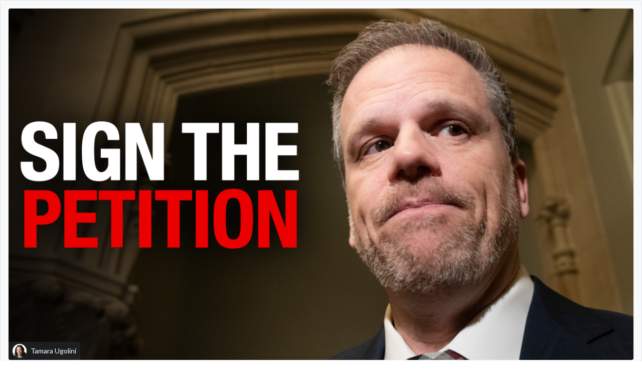

--- FILE ---
content_type: text/html; charset=utf-8
request_url: https://fundist-rebel-news.herokuapp.com/form_signup/?iframe=1&tag=no_more_shots_petition&title=PETITION%3A+No+More+Shots%21&subtitle=Please+sign+our+petition+to+demand+that+Canada%E2%80%99s+Minister+of+Health%2C+Mark+Holland%2C+take+the+mRNA+COVID-19+shots+off+of+the+market+immediately%2C+following+the+revelation+that+Health+Canada+has+confirmed+the+presence+of+at+least+one+previously+undisclosed+plasmid%2C+a+residual+DNA+sequence.&by=Tamara+Ugolini&avatar=https%3A%2F%2Fassets.nationbuilder.com%2Ftherebel%2Fprofile_images%2Fbf84256e08a73e8cebb0e1778f292ae18f1d2974.jpg%3F1599689166&image=https%3A%2F%2Fassets.nationbuilder.com%2Ftherebel%2Fpages%2F71791%2Fattachments%2Foriginal%2F1697828297%2Fno_more_shots_petition.jpg%3F1697828297&custom_field=tags%3ACAMPAIGN%3A+No+More+Shots%21%2CDaily+Email+News+Reports&goal=30000&signatures=20869&type=signature&custom_field=petition_id%3A1733&action=Add+Signature
body_size: 22529
content:
 
<!DOCTYPE html>
<html lang="en">
  <head>
    <meta charset="utf-8" />
    <meta name="viewport" content="width=device-width, initial-scale=1" />

    <link rel="preconnect" href="https://fonts.googleapis.com" />
    <link rel="preconnect" href="https://fonts.gstatic.com" crossorigin />
    <link
      href="https://fonts.googleapis.com/css2?family=Lato:ital,wght@0,300;0,400;0,700;1,300;1,400;1,700&display=swap"
      rel="stylesheet"
    />
    <link
      href="/static/dist/fundist.min.css?ver=31"
      rel="stylesheet"
    />

    <!--<script src="https://challenges.cloudflare.com/turnstile/v0/api.js?render=explicit&onload=onloadTurnstileCallback" defer></script>-->

    <meta name="robots" content="noindex" />
  </head>
  <body>
 
<form class="bg-light border rounded p-3 d-grid gap-3">

<header class="d-grid gap-2">

	<div class="position-relative rounded overflow-hidden">
		<img class="img-fluid" src="https://assets.nationbuilder.com/therebel/pages/71791/attachments/original/1697828297/no_more_shots_petition.jpg?1697828297" alt="PETITION: No More Shots!" />  		<small
			class="
				d-flex
				align-items-center
				position-absolute
				bottom-0
				rounded-end
				squared-bottom-end
				py-1
				px-2
				bg-dark bg-opacity-75
				text-white
			"
		>
			<div class="flex-shrink-0 me-2">
				<img
					src="https://assets.nationbuilder.com/therebel/profile_images/bf84256e08a73e8cebb0e1778f292ae18f1d2974.jpg?1599689166"
					class="
						rounded-circle
						w-spacer-1_75
					"
					alt="Tamara Ugolini"
				/>
			</div>
			<div class="flex-grow-1">
				Tamara Ugolini			</div>
		</small>
 	</div>
 	<h3 class="mb-0 fw-bold">PETITION: No More Shots!</h3>
 	<p class="mb-0">Please sign our petition to demand that Canada’s Minister of Health, Mark Holland, take the mRNA COVID-19 shots off of the market immediately, following the revelation that Health Canada has confirmed the presence of at least one previously undisclosed plasmid, a residual DNA sequence.</p>
  	<div>
		<label for="funding-goal" class="text-muted fs-5 fw-bold"
			>Goal: 30,000 Signatures</label
		>
		<div id="funding-goal" class="progress h-auto">
			<div
				class="progress-bar progress-bar-striped fw-bold"
				role="progressbar"
				style="width: 70%"
				aria-valuenow="70"
				aria-valuemin="0"
				aria-valuemax="100"
			>
70%			</div>
		</div>
	</div>
</header>
	<main class="d-grid gap-3">
		<div id="messages" class="alert d-none-empty mb-0" role="alert"></div>
<fieldset class="disable">
	<div class="d-grid gap-2">
		<input
			id="turnstileToken"
			data-fd-field="transaction"
			type="hidden"
			value=""
		/>

		<input
			id="tag"
			data-fd-field="transaction"
			type="hidden"
			value="no_more_shots_petition"
		/>
 		<input
			id="type"
			data-fd-field="transaction"
			type="hidden"
			value="signature"
		/>

		<input
			id="fundist_tags"
			data-fd-field="transaction"
			type="hidden"
			value="CAMPAIGN: No More Shots!,Daily Email News Reports"
		/>
		<input
			id="fundist_petition_id"
			data-fd-field="transaction"
			type="hidden"
			value="1733"
		/>

		<!-- Checkboxes -->
		<!--/ Checkboxes -->


		<div class="input-group">
			<span class="input-group-text text-muted">
<svg
  xmlns="http://www.w3.org/2000/svg"
  width="16"
  height="16"
  fill="currentColor"
  class="bi bi-person-fill "
  viewBox="0 0 16 16"
>
  <path
    d="M3 14s-1 0-1-1 1-4 6-4 6 3 6 4-1 1-1 1H3zm5-6a3 3 0 1 0 0-6 3 3 0 0 0 0 6z"
  />
</svg>			</span>
			<input
				type="text"
				class="form-control"
				id="first_name"
				data-fd-field="user"
				placeholder="First Name"
				autocomplete="given-name"
				autocorrect="off"
				spellcheck="false"
				required
			/>
			<input
				type="text"
				class="form-control"
				id="last_name"
				data-fd-field="user"
				placeholder="Last Name"
				autocomplete="family-name"
				autocorrect="off"
				spellcheck="false"
				required
			/>
		</div>

		<div class="input-group">
			<span class="input-group-text text-muted">
<svg
  xmlns="http://www.w3.org/2000/svg"
  width="16"
  height="16"
  fill="currentColor"
  class="bi bi-envelope-fill "
  viewBox="0 0 16 16"
>
  <path
    d="M.05 3.555A2 2 0 0 1 2 2h12a2 2 0 0 1 1.95 1.555L8 8.414.05 3.555zM0 4.697v7.104l5.803-3.558L0 4.697zM6.761 8.83l-6.57 4.027A2 2 0 0 0 2 14h12a2 2 0 0 0 1.808-1.144l-6.57-4.027L8 9.586l-1.239-.757zm3.436-.586L16 11.801V4.697l-5.803 3.546z"
  />
</svg>			</span>
			<input
				type="email"
				class="form-control"
				id="email"
				data-fd-field="user"
				placeholder="Email"
				autocomplete="email"
				autocorrect="off"
				spellcheck="false"
				autocapitalize="off"
				required
			/>
		</div>

		<div class="input-group">
			<span class="input-group-text text-muted">
<svg
  xmlns="http://www.w3.org/2000/svg"
  width="16"
  height="16"
  fill="currentColor"
  class="bi bi-flag-fill "
  viewBox="0 0 16 16"
>
  <path
    d="M14.778.085A.5.5 0 0 1 15 .5V8a.5.5 0 0 1-.314.464L14.5 8l.186.464-.003.001-.006.003-.023.009a12.435 12.435 0 0 1-.397.15c-.264.095-.631.223-1.047.35-.816.252-1.879.523-2.71.523-.847 0-1.548-.28-2.158-.525l-.028-.01C7.68 8.71 7.14 8.5 6.5 8.5c-.7 0-1.638.23-2.437.477A19.626 19.626 0 0 0 3 9.342V15.5a.5.5 0 0 1-1 0V.5a.5.5 0 0 1 1 0v.282c.226-.079.496-.17.79-.26C4.606.272 5.67 0 6.5 0c.84 0 1.524.277 2.121.519l.043.018C9.286.788 9.828 1 10.5 1c.7 0 1.638-.23 2.437-.477a19.587 19.587 0 0 0 1.349-.476l.019-.007.004-.002h.001"
  />
</svg>			</span>
			<select
				class="form-select"
				id="country_code"
				data-fd-field="user"
				aria-label="Country"
				autocomplete="country"
				required
			>
<option value="CA" selected>
	Canada
</option>
<option value="AU" >
	Australia
</option>
<option value="GB" >
	United Kingdom
</option>
<option value="US" >
	United States
</option>
<option value="NZ" >
	New Zealand
</option>
<option disabled></option>
<option value="AF">Afghanistan</option>
<option value="AX">Åland Islands</option>
<option value="AL">Albania</option>
<option value="DZ">Algeria</option>
<option value="AS">American Samoa</option>
<option value="AD">Andorra</option>
<option value="AO">Angola</option>
<option value="AI">Anguilla</option>
<option value="AQ">Antarctica</option>
<option value="AG">Antigua and Barbuda</option>
<option value="AR">Argentina</option>
<option value="AM">Armenia</option>
<option value="AW">Aruba</option>
<option value="AU">Australia</option>
<option value="AT">Austria</option>
<option value="AZ">Azerbaijan</option>
<option value="BS">Bahamas</option>
<option value="BH">Bahrain</option>
<option value="BD">Bangladesh</option>
<option value="BB">Barbados</option>
<option value="BY">Belarus</option>
<option value="BE">Belgium</option>
<option value="BZ">Belize</option>
<option value="BJ">Benin</option>
<option value="BM">Bermuda</option>
<option value="BT">Bhutan</option>
<option value="BO">Bolivia, Plurinational State of</option>
<option value="BQ">Bonaire, Sint Eustatius and Saba</option>
<option value="BA">Bosnia and Herzegovina</option>
<option value="BW">Botswana</option>
<option value="BV">Bouvet Island</option>
<option value="BR">Brazil</option>
<option value="IO">British Indian Ocean Territory</option>
<option value="BN">Brunei Darussalam</option>
<option value="BG">Bulgaria</option>
<option value="BF">Burkina Faso</option>
<option value="BI">Burundi</option>
<option value="KH">Cambodia</option>
<option value="CM">Cameroon</option>
<option value="CA">Canada</option>
<option value="CV">Cape Verde</option>
<option value="KY">Cayman Islands</option>
<option value="CF">Central African Republic</option>
<option value="TD">Chad</option>
<option value="CL">Chile</option>
<option value="CN">China</option>
<option value="CX">Christmas Island</option>
<option value="CC">Cocos (Keeling) Islands</option>
<option value="CO">Colombia</option>
<option value="KM">Comoros</option>
<option value="CG">Congo</option>
<option value="CD">Congo, the Democratic Republic of the</option>
<option value="CK">Cook Islands</option>
<option value="CR">Costa Rica</option>
<option value="CI">Côte d'Ivoire</option>
<option value="HR">Croatia</option>
<option value="CU">Cuba</option>
<option value="CW">Curaçao</option>
<option value="CY">Cyprus</option>
<option value="CZ">Czech Republic</option>
<option value="DK">Denmark</option>
<option value="DJ">Djibouti</option>
<option value="DM">Dominica</option>
<option value="DO">Dominican Republic</option>
<option value="EC">Ecuador</option>
<option value="EG">Egypt</option>
<option value="SV">El Salvador</option>
<option value="GQ">Equatorial Guinea</option>
<option value="ER">Eritrea</option>
<option value="EE">Estonia</option>
<option value="ET">Ethiopia</option>
<option value="FK">Falkland Islands (Malvinas)</option>
<option value="FO">Faroe Islands</option>
<option value="FJ">Fiji</option>
<option value="FI">Finland</option>
<option value="FR">France</option>
<option value="GF">French Guiana</option>
<option value="PF">French Polynesia</option>
<option value="TF">French Southern Territories</option>
<option value="GA">Gabon</option>
<option value="GM">Gambia</option>
<option value="GE">Georgia</option>
<option value="DE">Germany</option>
<option value="GH">Ghana</option>
<option value="GI">Gibraltar</option>
<option value="GR">Greece</option>
<option value="GL">Greenland</option>
<option value="GD">Grenada</option>
<option value="GP">Guadeloupe</option>
<option value="GU">Guam</option>
<option value="GT">Guatemala</option>
<option value="GG">Guernsey</option>
<option value="GN">Guinea</option>
<option value="GW">Guinea-Bissau</option>
<option value="GY">Guyana</option>
<option value="HT">Haiti</option>
<option value="HM">Heard Island and McDonald Islands</option>
<option value="VA">Holy See (Vatican City State)</option>
<option value="HN">Honduras</option>
<option value="HK">Hong Kong</option>
<option value="HU">Hungary</option>
<option value="IS">Iceland</option>
<option value="IN">India</option>
<option value="ID">Indonesia</option>
<option value="IR">Iran, Islamic Republic of</option>
<option value="IQ">Iraq</option>
<option value="IE">Ireland</option>
<option value="IM">Isle of Man</option>
<option value="IL">Israel</option>
<option value="IT">Italy</option>
<option value="JM">Jamaica</option>
<option value="JP">Japan</option>
<option value="JE">Jersey</option>
<option value="JO">Jordan</option>
<option value="KZ">Kazakhstan</option>
<option value="KE">Kenya</option>
<option value="KI">Kiribati</option>
<option value="KP">Korea, Democratic People's Republic of</option>
<option value="KR">Korea, Republic of</option>
<option value="KW">Kuwait</option>
<option value="KG">Kyrgyzstan</option>
<option value="LA">Lao People's Democratic Republic</option>
<option value="LV">Latvia</option>
<option value="LB">Lebanon</option>
<option value="LS">Lesotho</option>
<option value="LR">Liberia</option>
<option value="LY">Libya</option>
<option value="LI">Liechtenstein</option>
<option value="LT">Lithuania</option>
<option value="LU">Luxembourg</option>
<option value="MO">Macao</option>
<option value="MK">Macedonia, the former Yugoslav Republic of</option>
<option value="MG">Madagascar</option>
<option value="MW">Malawi</option>
<option value="MY">Malaysia</option>
<option value="MV">Maldives</option>
<option value="ML">Mali</option>
<option value="MT">Malta</option>
<option value="MH">Marshall Islands</option>
<option value="MQ">Martinique</option>
<option value="MR">Mauritania</option>
<option value="MU">Mauritius</option>
<option value="YT">Mayotte</option>
<option value="MX">Mexico</option>
<option value="FM">Micronesia, Federated States of</option>
<option value="MD">Moldova, Republic of</option>
<option value="MC">Monaco</option>
<option value="MN">Mongolia</option>
<option value="ME">Montenegro</option>
<option value="MS">Montserrat</option>
<option value="MA">Morocco</option>
<option value="MZ">Mozambique</option>
<option value="MM">Myanmar</option>
<option value="NA">Namibia</option>
<option value="NR">Nauru</option>
<option value="NP">Nepal</option>
<option value="NL">Netherlands</option>
<option value="NC">New Caledonia</option>
<option value="NZ">New Zealand</option>
<option value="NI">Nicaragua</option>
<option value="NE">Niger</option>
<option value="NG">Nigeria</option>
<option value="NU">Niue</option>
<option value="NF">Norfolk Island</option>
<option value="MP">Northern Mariana Islands</option>
<option value="NO">Norway</option>
<option value="OM">Oman</option>
<option value="PK">Pakistan</option>
<option value="PW">Palau</option>
<option value="PS">Palestinian Territory, Occupied</option>
<option value="PA">Panama</option>
<option value="PG">Papua New Guinea</option>
<option value="PY">Paraguay</option>
<option value="PE">Peru</option>
<option value="PH">Philippines</option>
<option value="PN">Pitcairn</option>
<option value="PL">Poland</option>
<option value="PT">Portugal</option>
<option value="PR">Puerto Rico</option>
<option value="QA">Qatar</option>
<option value="RE">Réunion</option>
<option value="RO">Romania</option>
<option value="RU">Russian Federation</option>
<option value="RW">Rwanda</option>
<option value="BL">Saint Barthélemy</option>
<option value="SH">Saint Helena, Ascension and Tristan da Cunha</option>
<option value="KN">Saint Kitts and Nevis</option>
<option value="LC">Saint Lucia</option>
<option value="MF">Saint Martin (French part)</option>
<option value="PM">Saint Pierre and Miquelon</option>
<option value="VC">Saint Vincent and the Grenadines</option>
<option value="WS">Samoa</option>
<option value="SM">San Marino</option>
<option value="ST">Sao Tome and Principe</option>
<option value="SA">Saudi Arabia</option>
<option value="SN">Senegal</option>
<option value="RS">Serbia</option>
<option value="SC">Seychelles</option>
<option value="SL">Sierra Leone</option>
<option value="SG">Singapore</option>
<option value="SX">Sint Maarten (Dutch part)</option>
<option value="SK">Slovakia</option>
<option value="SI">Slovenia</option>
<option value="SB">Solomon Islands</option>
<option value="SO">Somalia</option>
<option value="ZA">South Africa</option>
<option value="GS">South Georgia and the South Sandwich Islands</option>
<option value="SS">South Sudan</option>
<option value="ES">Spain</option>
<option value="LK">Sri Lanka</option>
<option value="SD">Sudan</option>
<option value="SR">Suriname</option>
<option value="SJ">Svalbard and Jan Mayen</option>
<option value="SZ">Swaziland</option>
<option value="SE">Sweden</option>
<option value="CH">Switzerland</option>
<option value="SY">Syrian Arab Republic</option>
<option value="TW">Taiwan, Province of China</option>
<option value="TJ">Tajikistan</option>
<option value="TZ">Tanzania, United Republic of</option>
<option value="TH">Thailand</option>
<option value="TL">Timor-Leste</option>
<option value="TG">Togo</option>
<option value="TK">Tokelau</option>
<option value="TO">Tonga</option>
<option value="TT">Trinidad and Tobago</option>
<option value="TN">Tunisia</option>
<option value="TR">Turkey</option>
<option value="TM">Turkmenistan</option>
<option value="TC">Turks and Caicos Islands</option>
<option value="TV">Tuvalu</option>
<option value="UG">Uganda</option>
<option value="UA">Ukraine</option>
<option value="AE">United Arab Emirates</option>
<option value="GB">United Kingdom</option>
<option value="US">United States</option>
<option value="UM">United States Minor Outlying Islands</option>
<option value="UY">Uruguay</option>
<option value="UZ">Uzbekistan</option>
<option value="VU">Vanuatu</option>
<option value="VE">Venezuela, Bolivarian Republic of</option>
<option value="VN">Viet Nam</option>
<option value="VG">Virgin Islands, British</option>
<option value="VI">Virgin Islands, U.S.</option>
<option value="WF">Wallis and Futuna</option>
<option value="EH">Western Sahara</option>
<option value="YE">Yemen</option>
<option value="ZM">Zambia</option>
<option value="ZW">Zimbabwe</option>			</select>
		</div>


		<div class="input-group">
			<span class="input-group-text text-muted">
<svg
  xmlns="http://www.w3.org/2000/svg"
  width="16"
  height="16"
  fill="currentColor"
  class="bi bi-geo-alt-fill "
  viewBox="0 0 16 16"
>
  <path
    d="M8 16s6-5.686 6-10A6 6 0 0 0 2 6c0 4.314 6 10 6 10zm0-7a3 3 0 1 1 0-6 3 3 0 0 1 0 6z"
  />
</svg>			</span>
			<select
				class="form-select flex-grow-1_25"
				id="province"
				data-fd-field="user"
				aria-label="State / Province / Territory"
				autocomplete="address-level1"
				required
			>
<optgroup id="opts-AU" label="State / Territory">
	<option value="ACT">Australian Capital Territory</option>
	<option value="NSW">New South Wales</option>
	<option value="NT">Northern Territory</option>
	<option value="QLD">Queensland</option>
	<option value="SA">South Australia</option>
	<option value="TAS">Tasmania</option>
	<option value="VIC">Victoria</option>
	<option value="WA">Western Australia</option>
</optgroup>

<optgroup id="opts-CA" label="Province / Territory">
	<option value="AB">Alberta</option>
	<option value="BC">British Columbia</option>
	<option value="MB">Manitoba</option>
	<option value="NB">New Brunswick</option>
	<option value="NL">Newfoundland and Labrador</option>
	<option value="NS">Nova Scotia</option>
	<option value="ON">Ontario</option>
	<option value="PE">Prince Edward Island</option>
	<option value="QC">Quebec</option>
	<option value="SK">Saskatchewan</option>
	<option value="NT">Northwest Territories</option>
	<option value="NU">Nunavut</option>
	<option value="YT">Yukon</option>
</optgroup>

<optgroup id="opts-US" label="State">
	<option value="AL">Alabama</option>
	<option value="AK">Alaska</option>
	<option value="AZ">Arizona</option>
	<option value="AR">Arkansas</option>
	<option value="CA">California</option>
	<option value="CO">Colorado</option>
	<option value="CT">Connecticut</option>
	<option value="DE">Delaware</option>
	<option value="DC">District Of Columbia</option>
	<option value="FL">Florida</option>
	<option value="GA">Georgia</option>
	<option value="HI">Hawaii</option>
	<option value="ID">Idaho</option>
	<option value="IL">Illinois</option>
	<option value="IN">Indiana</option>
	<option value="IA">Iowa</option>
	<option value="KS">Kansas</option>
	<option value="KY">Kentucky</option>
	<option value="LA">Louisiana</option>
	<option value="ME">Maine</option>
	<option value="MD">Maryland</option>
	<option value="MA">Massachusetts</option>
	<option value="MI">Michigan</option>
	<option value="MN">Minnesota</option>
	<option value="MS">Mississippi</option>
	<option value="MO">Missouri</option>
	<option value="MT">Montana</option>
	<option value="NE">Nebraska</option>
	<option value="NV">Nevada</option>
	<option value="NH">New Hampshire</option>
	<option value="NJ">New Jersey</option>
	<option value="NM">New Mexico</option>
	<option value="NY">New York</option>
	<option value="NC">North Carolina</option>
	<option value="ND">North Dakota</option>
	<option value="OH">Ohio</option>
	<option value="OK">Oklahoma</option>
	<option value="OR">Oregon</option>
	<option value="PA">Pennsylvania</option>
	<option value="RI">Rhode Island</option>
	<option value="SC">South Carolina</option>
	<option value="SD">South Dakota</option>
	<option value="TN">Tennessee</option>
	<option value="TX">Texas</option>
	<option value="UT">Utah</option>
	<option value="VT">Vermont</option>
	<option value="VA">Virginia</option>
	<option value="WA">Washington</option>
	<option value="WV">West Virginia</option>
	<option value="WI">Wisconsin</option>
	<option value="WY">Wyoming</option>
</optgroup>			</select>
			<input
				type="text"
				class="form-control"
				id="postal_code"
				data-fd-field="user"
				placeholder="Postal Code"
				autocomplete="postal-code"
				autocorrect="off"
				spellcheck="false"
				required
			/>
		</div>
	</div>
</fieldset><fieldset class="remove">
	<div class="d-grid gap-2">
		<div id="turnstileContainer" class="mx-auto d-none" data-turnstile-action="signup"></div>

		<button
			type="submit"
			class="btn btn-secondary fw-bold position-relative"
			disabled
		>
			<span
				class="
					position-absolute
					top-50
					translate-middle-y
					btn-icon-left btn-icon-d-sibling-toggle
				"
				><svg
  xmlns="http://www.w3.org/2000/svg"
  width="16"
  height="16"
  fill="currentColor"
  class="bi bi-pen-fill iconPosition"
  viewBox="0 0 16 16"
>
  <path d="m13.498.795.149-.149a1.207 1.207 0 1 1 1.707 1.708l-.149.148a1.5 1.5 0 0 1-.059 2.059L4.854 14.854a.5.5 0 0 1-.233.131l-4 1a.5.5 0 0 1-.606-.606l1-4a.5.5 0 0 1 .131-.232l9.642-9.642a.5.5 0 0 0-.642.056L6.854 4.854a.5.5 0 1 1-.708-.708L9.44.854A1.5 1.5 0 0 1 11.5.796a1.5 1.5 0 0 1 1.998-.001z"/>
</svg></span
			>
			<span class="position-absolute top-50 translate-middle-y btn-icon-left"
				><span
					class="spinner-border spinner-border-sm position-relative top-1px"
					role="status"
					aria-label="Processing"
					aria-hidden="true"
				></span
			></span>
			Add Signature
		</button>
	</div>
</fieldset>	</main>

<footer class="text-center mt-n1">
	<ul class="d-inline-block list-inline small text-muted fst-italic mb-0">
		<li class="list-inline-item fw-light">
			Powered by <span class="text-primary fst-normal fw-bold">fundist</span>
		</li>
		<li class="list-inline-item opacity-50">|</li>
		<li class="list-inline-item">
			<a href="https://www.rebelnews.com/donation_terms_conditions" target="_blank">Terms</a>
		</li>
	</ul>
</footer></form>
     <script src="/static/dist/iframeResizer.contentWindow.min.js"></script>
    <script src="/static/dist/bootstrap.min.js"></script>

    <script>
      const fdTurnstileSiteKey = "0x4AAAAAAAFOVi49vcUYvHAT",
        fdErrorContact = '<p class="mt-2 mb-0 fst-italic" style="font-size: .95em">Share feedback with <a class="alert-link" href="mailto:austin@rebelnews.com">austin@rebelnews.com</a> - please provide as much info as possible, including error message(s), browser name and version number, and operating system name and version number.</p>';
    </script>
    
    <script>
      const fdPetition = "",
        fdFallbackMsg = ' please <a class="alert-link" href="https://www.rebelnews.com/fundist_fallback_signup" target="_blank">click here</a> to sign' + fdPetition + '.';

      const fdTurnstileClientError = 'A spam prevention error occurred - please reload the page and try again. If the issue persists, please <a class="alert-link" href="https://www.rebelnews.com/fundist_fallback_signup" target="_blank">sign here</a>.'
    </script>
    <script src="/static/dist/fundist_signup.min.js?ver=31"></script>
  </body>
</html>

--- FILE ---
content_type: application/javascript; charset=utf-8
request_url: https://fundist-rebel-news.herokuapp.com/static/dist/fundist_signup.min.js?ver=31
body_size: 35753
content:
!function(){var t={9662:function(t,n,e){var r=e(7854),o=e(614),i=e(6330),c=r.TypeError;t.exports=function(t){if(o(t))return t;throw c(i(t)+" is not a function")}},9483:function(t,n,e){var r=e(7854),o=e(4411),i=e(6330),c=r.TypeError;t.exports=function(t){if(o(t))return t;throw c(i(t)+" is not a constructor")}},6077:function(t,n,e){var r=e(7854),o=e(614),i=r.String,c=r.TypeError;t.exports=function(t){if("object"==typeof t||o(t))return t;throw c("Can't set "+i(t)+" as a prototype")}},1223:function(t,n,e){var r=e(5112),o=e(30),i=e(3070),c=r("unscopables"),u=Array.prototype;null==u[c]&&i.f(u,c,{configurable:!0,value:o(null)}),t.exports=function(t){u[c][t]=!0}},5787:function(t,n,e){var r=e(7854),o=e(7976),i=r.TypeError;t.exports=function(t,n){if(o(n,t))return t;throw i("Incorrect invocation")}},9670:function(t,n,e){var r=e(7854),o=e(111),i=r.String,c=r.TypeError;t.exports=function(t){if(o(t))return t;throw c(i(t)+" is not an object")}},1318:function(t,n,e){var r=e(5656),o=e(1400),i=e(6244),c=function(t){return function(n,e,c){var u,a=r(n),s=i(a),f=o(c,s);if(t&&e!=e){for(;s>f;)if((u=a[f++])!=u)return!0}else for(;s>f;f++)if((t||f in a)&&a[f]===e)return t||f||0;return!t&&-1}};t.exports={includes:c(!0),indexOf:c(!1)}},206:function(t,n,e){var r=e(1702);t.exports=r([].slice)},7072:function(t,n,e){var r=e(5112)("iterator"),o=!1;try{var i=0,c={next:function(){return{done:!!i++}},return:function(){o=!0}};c[r]=function(){return this},Array.from(c,(function(){throw 2}))}catch(t){}t.exports=function(t,n){if(!n&&!o)return!1;var e=!1;try{var i={};i[r]=function(){return{next:function(){return{done:e=!0}}}},t(i)}catch(t){}return e}},4326:function(t,n,e){var r=e(1702),o=r({}.toString),i=r("".slice);t.exports=function(t){return i(o(t),8,-1)}},648:function(t,n,e){var r=e(7854),o=e(1694),i=e(614),c=e(4326),u=e(5112)("toStringTag"),a=r.Object,s="Arguments"==c(function(){return arguments}());t.exports=o?c:function(t){var n,e,r;return void 0===t?"Undefined":null===t?"Null":"string"==typeof(e=function(t,n){try{return t[n]}catch(t){}}(n=a(t),u))?e:s?c(n):"Object"==(r=c(n))&&i(n.callee)?"Arguments":r}},9920:function(t,n,e){var r=e(2597),o=e(3887),i=e(1236),c=e(3070);t.exports=function(t,n,e){for(var u=o(n),a=c.f,s=i.f,f=0;f<u.length;f++){var l=u[f];r(t,l)||e&&r(e,l)||a(t,l,s(n,l))}}},8544:function(t,n,e){var r=e(7293);t.exports=!r((function(){function t(){}return t.prototype.constructor=null,Object.getPrototypeOf(new t)!==t.prototype}))},4994:function(t,n,e){"use strict";var r=e(3383).IteratorPrototype,o=e(30),i=e(9114),c=e(8003),u=e(7497),a=function(){return this};t.exports=function(t,n,e,s){var f=n+" Iterator";return t.prototype=o(r,{next:i(+!s,e)}),c(t,f,!1,!0),u[f]=a,t}},8880:function(t,n,e){var r=e(9781),o=e(3070),i=e(9114);t.exports=r?function(t,n,e){return o.f(t,n,i(1,e))}:function(t,n,e){return t[n]=e,t}},9114:function(t){t.exports=function(t,n){return{enumerable:!(1&t),configurable:!(2&t),writable:!(4&t),value:n}}},654:function(t,n,e){"use strict";var r=e(2109),o=e(6916),i=e(1913),c=e(6530),u=e(614),a=e(4994),s=e(9518),f=e(7674),l=e(8003),p=e(8880),v=e(1320),d=e(5112),h=e(7497),y=e(3383),m=c.PROPER,g=c.CONFIGURABLE,b=y.IteratorPrototype,x=y.BUGGY_SAFARI_ITERATORS,S=d("iterator"),w="keys",O="values",T="entries",j=function(){return this};t.exports=function(t,n,e,c,d,y,E){a(e,n,c);var P,L,C,R=function(t){if(t===d&&M)return M;if(!x&&t in F)return F[t];switch(t){case w:case O:case T:return function(){return new e(this,t)}}return function(){return new e(this)}},A=n+" Iterator",k=!1,F=t.prototype,I=F[S]||F["@@iterator"]||d&&F[d],M=!x&&I||R(d),N="Array"==n&&F.entries||I;if(N&&(P=s(N.call(new t)))!==Object.prototype&&P.next&&(i||s(P)===b||(f?f(P,b):u(P[S])||v(P,S,j)),l(P,A,!0,!0),i&&(h[A]=j)),m&&d==O&&I&&I.name!==O&&(!i&&g?p(F,"name",O):(k=!0,M=function(){return o(I,this)})),d)if(L={values:R(O),keys:y?M:R(w),entries:R(T)},E)for(C in L)(x||k||!(C in F))&&v(F,C,L[C]);else r({target:n,proto:!0,forced:x||k},L);return i&&!E||F[S]===M||v(F,S,M,{name:d}),h[n]=M,L}},9781:function(t,n,e){var r=e(7293);t.exports=!r((function(){return 7!=Object.defineProperty({},1,{get:function(){return 7}})[1]}))},317:function(t,n,e){var r=e(7854),o=e(111),i=r.document,c=o(i)&&o(i.createElement);t.exports=function(t){return c?i.createElement(t):{}}},8324:function(t){t.exports={CSSRuleList:0,CSSStyleDeclaration:0,CSSValueList:0,ClientRectList:0,DOMRectList:0,DOMStringList:0,DOMTokenList:1,DataTransferItemList:0,FileList:0,HTMLAllCollection:0,HTMLCollection:0,HTMLFormElement:0,HTMLSelectElement:0,MediaList:0,MimeTypeArray:0,NamedNodeMap:0,NodeList:1,PaintRequestList:0,Plugin:0,PluginArray:0,SVGLengthList:0,SVGNumberList:0,SVGPathSegList:0,SVGPointList:0,SVGStringList:0,SVGTransformList:0,SourceBufferList:0,StyleSheetList:0,TextTrackCueList:0,TextTrackList:0,TouchList:0}},8509:function(t,n,e){var r=e(317)("span").classList,o=r&&r.constructor&&r.constructor.prototype;t.exports=o===Object.prototype?void 0:o},7871:function(t){t.exports="object"==typeof window&&"object"!=typeof Deno},1528:function(t,n,e){var r=e(8113),o=e(7854);t.exports=/ipad|iphone|ipod/i.test(r)&&void 0!==o.Pebble},6833:function(t,n,e){var r=e(8113);t.exports=/(?:ipad|iphone|ipod).*applewebkit/i.test(r)},5268:function(t,n,e){var r=e(4326),o=e(7854);t.exports="process"==r(o.process)},1036:function(t,n,e){var r=e(8113);t.exports=/web0s(?!.*chrome)/i.test(r)},8113:function(t,n,e){var r=e(5005);t.exports=r("navigator","userAgent")||""},7392:function(t,n,e){var r,o,i=e(7854),c=e(8113),u=i.process,a=i.Deno,s=u&&u.versions||a&&a.version,f=s&&s.v8;f&&(o=(r=f.split("."))[0]>0&&r[0]<4?1:+(r[0]+r[1])),!o&&c&&(!(r=c.match(/Edge\/(\d+)/))||r[1]>=74)&&(r=c.match(/Chrome\/(\d+)/))&&(o=+r[1]),t.exports=o},748:function(t){t.exports=["constructor","hasOwnProperty","isPrototypeOf","propertyIsEnumerable","toLocaleString","toString","valueOf"]},2109:function(t,n,e){var r=e(7854),o=e(1236).f,i=e(8880),c=e(1320),u=e(3505),a=e(9920),s=e(4705);t.exports=function(t,n){var e,f,l,p,v,d=t.target,h=t.global,y=t.stat;if(e=h?r:y?r[d]||u(d,{}):(r[d]||{}).prototype)for(f in n){if(p=n[f],l=t.noTargetGet?(v=o(e,f))&&v.value:e[f],!s(h?f:d+(y?".":"#")+f,t.forced)&&void 0!==l){if(typeof p==typeof l)continue;a(p,l)}(t.sham||l&&l.sham)&&i(p,"sham",!0),c(e,f,p,t)}}},7293:function(t){t.exports=function(t){try{return!!t()}catch(t){return!0}}},2104:function(t,n,e){var r=e(4374),o=Function.prototype,i=o.apply,c=o.call;t.exports="object"==typeof Reflect&&Reflect.apply||(r?c.bind(i):function(){return c.apply(i,arguments)})},9974:function(t,n,e){var r=e(1702),o=e(9662),i=e(4374),c=r(r.bind);t.exports=function(t,n){return o(t),void 0===n?t:i?c(t,n):function(){return t.apply(n,arguments)}}},4374:function(t,n,e){var r=e(7293);t.exports=!r((function(){var t=function(){}.bind();return"function"!=typeof t||t.hasOwnProperty("prototype")}))},6916:function(t,n,e){var r=e(4374),o=Function.prototype.call;t.exports=r?o.bind(o):function(){return o.apply(o,arguments)}},6530:function(t,n,e){var r=e(9781),o=e(2597),i=Function.prototype,c=r&&Object.getOwnPropertyDescriptor,u=o(i,"name"),a=u&&"something"===function(){}.name,s=u&&(!r||r&&c(i,"name").configurable);t.exports={EXISTS:u,PROPER:a,CONFIGURABLE:s}},1702:function(t,n,e){var r=e(4374),o=Function.prototype,i=o.bind,c=o.call,u=r&&i.bind(c,c);t.exports=r?function(t){return t&&u(t)}:function(t){return t&&function(){return c.apply(t,arguments)}}},5005:function(t,n,e){var r=e(7854),o=e(614),i=function(t){return o(t)?t:void 0};t.exports=function(t,n){return arguments.length<2?i(r[t]):r[t]&&r[t][n]}},1246:function(t,n,e){var r=e(648),o=e(8173),i=e(7497),c=e(5112)("iterator");t.exports=function(t){if(null!=t)return o(t,c)||o(t,"@@iterator")||i[r(t)]}},8554:function(t,n,e){var r=e(7854),o=e(6916),i=e(9662),c=e(9670),u=e(6330),a=e(1246),s=r.TypeError;t.exports=function(t,n){var e=arguments.length<2?a(t):n;if(i(e))return c(o(e,t));throw s(u(t)+" is not iterable")}},8173:function(t,n,e){var r=e(9662);t.exports=function(t,n){var e=t[n];return null==e?void 0:r(e)}},7854:function(t,n,e){var r=function(t){return t&&t.Math==Math&&t};t.exports=r("object"==typeof globalThis&&globalThis)||r("object"==typeof window&&window)||r("object"==typeof self&&self)||r("object"==typeof e.g&&e.g)||function(){return this}()||Function("return this")()},2597:function(t,n,e){var r=e(1702),o=e(7908),i=r({}.hasOwnProperty);t.exports=Object.hasOwn||function(t,n){return i(o(t),n)}},3501:function(t){t.exports={}},842:function(t,n,e){var r=e(7854);t.exports=function(t,n){var e=r.console;e&&e.error&&(1==arguments.length?e.error(t):e.error(t,n))}},490:function(t,n,e){var r=e(5005);t.exports=r("document","documentElement")},4664:function(t,n,e){var r=e(9781),o=e(7293),i=e(317);t.exports=!r&&!o((function(){return 7!=Object.defineProperty(i("div"),"a",{get:function(){return 7}}).a}))},8361:function(t,n,e){var r=e(7854),o=e(1702),i=e(7293),c=e(4326),u=r.Object,a=o("".split);t.exports=i((function(){return!u("z").propertyIsEnumerable(0)}))?function(t){return"String"==c(t)?a(t,""):u(t)}:u},2788:function(t,n,e){var r=e(1702),o=e(614),i=e(5465),c=r(Function.toString);o(i.inspectSource)||(i.inspectSource=function(t){return c(t)}),t.exports=i.inspectSource},9909:function(t,n,e){var r,o,i,c=e(8536),u=e(7854),a=e(1702),s=e(111),f=e(8880),l=e(2597),p=e(5465),v=e(6200),d=e(3501),h="Object already initialized",y=u.TypeError,m=u.WeakMap;if(c||p.state){var g=p.state||(p.state=new m),b=a(g.get),x=a(g.has),S=a(g.set);r=function(t,n){if(x(g,t))throw new y(h);return n.facade=t,S(g,t,n),n},o=function(t){return b(g,t)||{}},i=function(t){return x(g,t)}}else{var w=v("state");d[w]=!0,r=function(t,n){if(l(t,w))throw new y(h);return n.facade=t,f(t,w,n),n},o=function(t){return l(t,w)?t[w]:{}},i=function(t){return l(t,w)}}t.exports={set:r,get:o,has:i,enforce:function(t){return i(t)?o(t):r(t,{})},getterFor:function(t){return function(n){var e;if(!s(n)||(e=o(n)).type!==t)throw y("Incompatible receiver, "+t+" required");return e}}}},7659:function(t,n,e){var r=e(5112),o=e(7497),i=r("iterator"),c=Array.prototype;t.exports=function(t){return void 0!==t&&(o.Array===t||c[i]===t)}},3157:function(t,n,e){var r=e(4326);t.exports=Array.isArray||function(t){return"Array"==r(t)}},614:function(t){t.exports=function(t){return"function"==typeof t}},4411:function(t,n,e){var r=e(1702),o=e(7293),i=e(614),c=e(648),u=e(5005),a=e(2788),s=function(){},f=[],l=u("Reflect","construct"),p=/^\s*(?:class|function)\b/,v=r(p.exec),d=!p.exec(s),h=function(t){if(!i(t))return!1;try{return l(s,f,t),!0}catch(t){return!1}},y=function(t){if(!i(t))return!1;switch(c(t)){case"AsyncFunction":case"GeneratorFunction":case"AsyncGeneratorFunction":return!1}try{return d||!!v(p,a(t))}catch(t){return!0}};y.sham=!0,t.exports=!l||o((function(){var t;return h(h.call)||!h(Object)||!h((function(){t=!0}))||t}))?y:h},4705:function(t,n,e){var r=e(7293),o=e(614),i=/#|\.prototype\./,c=function(t,n){var e=a[u(t)];return e==f||e!=s&&(o(n)?r(n):!!n)},u=c.normalize=function(t){return String(t).replace(i,".").toLowerCase()},a=c.data={},s=c.NATIVE="N",f=c.POLYFILL="P";t.exports=c},111:function(t,n,e){var r=e(614);t.exports=function(t){return"object"==typeof t?null!==t:r(t)}},1913:function(t){t.exports=!1},2190:function(t,n,e){var r=e(7854),o=e(5005),i=e(614),c=e(7976),u=e(3307),a=r.Object;t.exports=u?function(t){return"symbol"==typeof t}:function(t){var n=o("Symbol");return i(n)&&c(n.prototype,a(t))}},408:function(t,n,e){var r=e(7854),o=e(9974),i=e(6916),c=e(9670),u=e(6330),a=e(7659),s=e(6244),f=e(7976),l=e(8554),p=e(1246),v=e(9212),d=r.TypeError,h=function(t,n){this.stopped=t,this.result=n},y=h.prototype;t.exports=function(t,n,e){var r,m,g,b,x,S,w,O=e&&e.that,T=!(!e||!e.AS_ENTRIES),j=!(!e||!e.IS_ITERATOR),E=!(!e||!e.INTERRUPTED),P=o(n,O),L=function(t){return r&&v(r,"normal",t),new h(!0,t)},C=function(t){return T?(c(t),E?P(t[0],t[1],L):P(t[0],t[1])):E?P(t,L):P(t)};if(j)r=t;else{if(!(m=p(t)))throw d(u(t)+" is not iterable");if(a(m)){for(g=0,b=s(t);b>g;g++)if((x=C(t[g]))&&f(y,x))return x;return new h(!1)}r=l(t,m)}for(S=r.next;!(w=i(S,r)).done;){try{x=C(w.value)}catch(t){v(r,"throw",t)}if("object"==typeof x&&x&&f(y,x))return x}return new h(!1)}},9212:function(t,n,e){var r=e(6916),o=e(9670),i=e(8173);t.exports=function(t,n,e){var c,u;o(t);try{if(!(c=i(t,"return"))){if("throw"===n)throw e;return e}c=r(c,t)}catch(t){u=!0,c=t}if("throw"===n)throw e;if(u)throw c;return o(c),e}},3383:function(t,n,e){"use strict";var r,o,i,c=e(7293),u=e(614),a=e(30),s=e(9518),f=e(1320),l=e(5112),p=e(1913),v=l("iterator"),d=!1;[].keys&&("next"in(i=[].keys())?(o=s(s(i)))!==Object.prototype&&(r=o):d=!0),null==r||c((function(){var t={};return r[v].call(t)!==t}))?r={}:p&&(r=a(r)),u(r[v])||f(r,v,(function(){return this})),t.exports={IteratorPrototype:r,BUGGY_SAFARI_ITERATORS:d}},7497:function(t){t.exports={}},6244:function(t,n,e){var r=e(7466);t.exports=function(t){return r(t.length)}},5948:function(t,n,e){var r,o,i,c,u,a,s,f,l=e(7854),p=e(9974),v=e(1236).f,d=e(261).set,h=e(6833),y=e(1528),m=e(1036),g=e(5268),b=l.MutationObserver||l.WebKitMutationObserver,x=l.document,S=l.process,w=l.Promise,O=v(l,"queueMicrotask"),T=O&&O.value;T||(r=function(){var t,n;for(g&&(t=S.domain)&&t.exit();o;){n=o.fn,o=o.next;try{n()}catch(t){throw o?c():i=void 0,t}}i=void 0,t&&t.enter()},h||g||m||!b||!x?!y&&w&&w.resolve?((s=w.resolve(void 0)).constructor=w,f=p(s.then,s),c=function(){f(r)}):g?c=function(){S.nextTick(r)}:(d=p(d,l),c=function(){d(r)}):(u=!0,a=x.createTextNode(""),new b(r).observe(a,{characterData:!0}),c=function(){a.data=u=!u})),t.exports=T||function(t){var n={fn:t,next:void 0};i&&(i.next=n),o||(o=n,c()),i=n}},133:function(t,n,e){var r=e(7392),o=e(7293);t.exports=!!Object.getOwnPropertySymbols&&!o((function(){var t=Symbol();return!String(t)||!(Object(t)instanceof Symbol)||!Symbol.sham&&r&&r<41}))},8536:function(t,n,e){var r=e(7854),o=e(614),i=e(2788),c=r.WeakMap;t.exports=o(c)&&/native code/.test(i(c))},8523:function(t,n,e){"use strict";var r=e(9662),o=function(t){var n,e;this.promise=new t((function(t,r){if(void 0!==n||void 0!==e)throw TypeError("Bad Promise constructor");n=t,e=r})),this.resolve=r(n),this.reject=r(e)};t.exports.f=function(t){return new o(t)}},30:function(t,n,e){var r,o=e(9670),i=e(6048),c=e(748),u=e(3501),a=e(490),s=e(317),f=e(6200)("IE_PROTO"),l=function(){},p=function(t){return"<script>"+t+"<\/script>"},v=function(t){t.write(p("")),t.close();var n=t.parentWindow.Object;return t=null,n},d=function(){try{r=new ActiveXObject("htmlfile")}catch(t){}var t,n;d="undefined"!=typeof document?document.domain&&r?v(r):((n=s("iframe")).style.display="none",a.appendChild(n),n.src=String("javascript:"),(t=n.contentWindow.document).open(),t.write(p("document.F=Object")),t.close(),t.F):v(r);for(var e=c.length;e--;)delete d.prototype[c[e]];return d()};u[f]=!0,t.exports=Object.create||function(t,n){var e;return null!==t?(l.prototype=o(t),e=new l,l.prototype=null,e[f]=t):e=d(),void 0===n?e:i.f(e,n)}},6048:function(t,n,e){var r=e(9781),o=e(3353),i=e(3070),c=e(9670),u=e(5656),a=e(1956);n.f=r&&!o?Object.defineProperties:function(t,n){c(t);for(var e,r=u(n),o=a(n),s=o.length,f=0;s>f;)i.f(t,e=o[f++],r[e]);return t}},3070:function(t,n,e){var r=e(7854),o=e(9781),i=e(4664),c=e(3353),u=e(9670),a=e(4948),s=r.TypeError,f=Object.defineProperty,l=Object.getOwnPropertyDescriptor;n.f=o?c?function(t,n,e){if(u(t),n=a(n),u(e),"function"==typeof t&&"prototype"===n&&"value"in e&&"writable"in e&&!e.writable){var r=l(t,n);r&&r.writable&&(t[n]=e.value,e={configurable:"configurable"in e?e.configurable:r.configurable,enumerable:"enumerable"in e?e.enumerable:r.enumerable,writable:!1})}return f(t,n,e)}:f:function(t,n,e){if(u(t),n=a(n),u(e),i)try{return f(t,n,e)}catch(t){}if("get"in e||"set"in e)throw s("Accessors not supported");return"value"in e&&(t[n]=e.value),t}},1236:function(t,n,e){var r=e(9781),o=e(6916),i=e(5296),c=e(9114),u=e(5656),a=e(4948),s=e(2597),f=e(4664),l=Object.getOwnPropertyDescriptor;n.f=r?l:function(t,n){if(t=u(t),n=a(n),f)try{return l(t,n)}catch(t){}if(s(t,n))return c(!o(i.f,t,n),t[n])}},8006:function(t,n,e){var r=e(6324),o=e(748).concat("length","prototype");n.f=Object.getOwnPropertyNames||function(t){return r(t,o)}},5181:function(t,n){n.f=Object.getOwnPropertySymbols},9518:function(t,n,e){var r=e(7854),o=e(2597),i=e(614),c=e(7908),u=e(6200),a=e(8544),s=u("IE_PROTO"),f=r.Object,l=f.prototype;t.exports=a?f.getPrototypeOf:function(t){var n=c(t);if(o(n,s))return n[s];var e=n.constructor;return i(e)&&n instanceof e?e.prototype:n instanceof f?l:null}},7976:function(t,n,e){var r=e(1702);t.exports=r({}.isPrototypeOf)},6324:function(t,n,e){var r=e(1702),o=e(2597),i=e(5656),c=e(1318).indexOf,u=e(3501),a=r([].push);t.exports=function(t,n){var e,r=i(t),s=0,f=[];for(e in r)!o(u,e)&&o(r,e)&&a(f,e);for(;n.length>s;)o(r,e=n[s++])&&(~c(f,e)||a(f,e));return f}},1956:function(t,n,e){var r=e(6324),o=e(748);t.exports=Object.keys||function(t){return r(t,o)}},5296:function(t,n){"use strict";var e={}.propertyIsEnumerable,r=Object.getOwnPropertyDescriptor,o=r&&!e.call({1:2},1);n.f=o?function(t){var n=r(this,t);return!!n&&n.enumerable}:e},7674:function(t,n,e){var r=e(1702),o=e(9670),i=e(6077);t.exports=Object.setPrototypeOf||("__proto__"in{}?function(){var t,n=!1,e={};try{(t=r(Object.getOwnPropertyDescriptor(Object.prototype,"__proto__").set))(e,[]),n=e instanceof Array}catch(t){}return function(e,r){return o(e),i(r),n?t(e,r):e.__proto__=r,e}}():void 0)},2140:function(t,n,e){var r=e(7854),o=e(6916),i=e(614),c=e(111),u=r.TypeError;t.exports=function(t,n){var e,r;if("string"===n&&i(e=t.toString)&&!c(r=o(e,t)))return r;if(i(e=t.valueOf)&&!c(r=o(e,t)))return r;if("string"!==n&&i(e=t.toString)&&!c(r=o(e,t)))return r;throw u("Can't convert object to primitive value")}},3887:function(t,n,e){var r=e(5005),o=e(1702),i=e(8006),c=e(5181),u=e(9670),a=o([].concat);t.exports=r("Reflect","ownKeys")||function(t){var n=i.f(u(t)),e=c.f;return e?a(n,e(t)):n}},2534:function(t){t.exports=function(t){try{return{error:!1,value:t()}}catch(t){return{error:!0,value:t}}}},3702:function(t,n,e){var r=e(7854),o=e(2492),i=e(614),c=e(4705),u=e(2788),a=e(5112),s=e(7871),f=e(1913),l=e(7392),p=o&&o.prototype,v=a("species"),d=!1,h=i(r.PromiseRejectionEvent),y=c("Promise",(function(){var t=u(o),n=t!==String(o);if(!n&&66===l)return!0;if(f&&(!p.catch||!p.finally))return!0;if(l>=51&&/native code/.test(t))return!1;var e=new o((function(t){t(1)})),r=function(t){t((function(){}),(function(){}))};return(e.constructor={})[v]=r,!(d=e.then((function(){}))instanceof r)||!n&&s&&!h}));t.exports={CONSTRUCTOR:y,REJECTION_EVENT:h,SUBCLASSING:d}},2492:function(t,n,e){var r=e(7854);t.exports=r.Promise},9478:function(t,n,e){var r=e(9670),o=e(111),i=e(8523);t.exports=function(t,n){if(r(t),o(n)&&n.constructor===t)return n;var e=i.f(t);return(0,e.resolve)(n),e.promise}},612:function(t,n,e){var r=e(2492),o=e(7072),i=e(3702).CONSTRUCTOR;t.exports=i||!o((function(t){r.all(t).then(void 0,(function(){}))}))},8572:function(t){var n=function(){this.head=null,this.tail=null};n.prototype={add:function(t){var n={item:t,next:null};this.head?this.tail.next=n:this.head=n,this.tail=n},get:function(){var t=this.head;if(t)return this.head=t.next,this.tail===t&&(this.tail=null),t.item}},t.exports=n},2248:function(t,n,e){var r=e(1320);t.exports=function(t,n,e){for(var o in n)r(t,o,n[o],e);return t}},1320:function(t,n,e){var r=e(7854),o=e(614),i=e(2597),c=e(8880),u=e(3505),a=e(2788),s=e(9909),f=e(6530).CONFIGURABLE,l=s.get,p=s.enforce,v=String(String).split("String");(t.exports=function(t,n,e,a){var s,l=!!a&&!!a.unsafe,d=!!a&&!!a.enumerable,h=!!a&&!!a.noTargetGet,y=a&&void 0!==a.name?a.name:n;o(e)&&("Symbol("===String(y).slice(0,7)&&(y="["+String(y).replace(/^Symbol\(([^)]*)\)/,"$1")+"]"),(!i(e,"name")||f&&e.name!==y)&&c(e,"name",y),(s=p(e)).source||(s.source=v.join("string"==typeof y?y:""))),t!==r?(l?!h&&t[n]&&(d=!0):delete t[n],d?t[n]=e:c(t,n,e)):d?t[n]=e:u(n,e)})(Function.prototype,"toString",(function(){return o(this)&&l(this).source||a(this)}))},4488:function(t,n,e){var r=e(7854).TypeError;t.exports=function(t){if(null==t)throw r("Can't call method on "+t);return t}},3505:function(t,n,e){var r=e(7854),o=Object.defineProperty;t.exports=function(t,n){try{o(r,t,{value:n,configurable:!0,writable:!0})}catch(e){r[t]=n}return n}},6340:function(t,n,e){"use strict";var r=e(5005),o=e(3070),i=e(5112),c=e(9781),u=i("species");t.exports=function(t){var n=r(t),e=o.f;c&&n&&!n[u]&&e(n,u,{configurable:!0,get:function(){return this}})}},8003:function(t,n,e){var r=e(3070).f,o=e(2597),i=e(5112)("toStringTag");t.exports=function(t,n,e){t&&!e&&(t=t.prototype),t&&!o(t,i)&&r(t,i,{configurable:!0,value:n})}},6200:function(t,n,e){var r=e(2309),o=e(9711),i=r("keys");t.exports=function(t){return i[t]||(i[t]=o(t))}},5465:function(t,n,e){var r=e(7854),o=e(3505),i="__core-js_shared__",c=r[i]||o(i,{});t.exports=c},2309:function(t,n,e){var r=e(1913),o=e(5465);(t.exports=function(t,n){return o[t]||(o[t]=void 0!==n?n:{})})("versions",[]).push({version:"3.22.3",mode:r?"pure":"global",copyright:"© 2014-2022 Denis Pushkarev (zloirock.ru)",license:"https://github.com/zloirock/core-js/blob/v3.22.3/LICENSE",source:"https://github.com/zloirock/core-js"})},6707:function(t,n,e){var r=e(9670),o=e(9483),i=e(5112)("species");t.exports=function(t,n){var e,c=r(t).constructor;return void 0===c||null==(e=r(c)[i])?n:o(e)}},6091:function(t,n,e){var r=e(6530).PROPER,o=e(7293),i=e(1361);t.exports=function(t){return o((function(){return!!i[t]()||"​᠎"!=="​᠎"[t]()||r&&i[t].name!==t}))}},3111:function(t,n,e){var r=e(1702),o=e(4488),i=e(1340),c=e(1361),u=r("".replace),a="["+c+"]",s=RegExp("^"+a+a+"*"),f=RegExp(a+a+"*$"),l=function(t){return function(n){var e=i(o(n));return 1&t&&(e=u(e,s,"")),2&t&&(e=u(e,f,"")),e}};t.exports={start:l(1),end:l(2),trim:l(3)}},261:function(t,n,e){var r,o,i,c,u=e(7854),a=e(2104),s=e(9974),f=e(614),l=e(2597),p=e(7293),v=e(490),d=e(206),h=e(317),y=e(8053),m=e(6833),g=e(5268),b=u.setImmediate,x=u.clearImmediate,S=u.process,w=u.Dispatch,O=u.Function,T=u.MessageChannel,j=u.String,E=0,P={};try{r=u.location}catch(t){}var L=function(t){if(l(P,t)){var n=P[t];delete P[t],n()}},C=function(t){return function(){L(t)}},R=function(t){L(t.data)},A=function(t){u.postMessage(j(t),r.protocol+"//"+r.host)};b&&x||(b=function(t){y(arguments.length,1);var n=f(t)?t:O(t),e=d(arguments,1);return P[++E]=function(){a(n,void 0,e)},o(E),E},x=function(t){delete P[t]},g?o=function(t){S.nextTick(C(t))}:w&&w.now?o=function(t){w.now(C(t))}:T&&!m?(c=(i=new T).port2,i.port1.onmessage=R,o=s(c.postMessage,c)):u.addEventListener&&f(u.postMessage)&&!u.importScripts&&r&&"file:"!==r.protocol&&!p(A)?(o=A,u.addEventListener("message",R,!1)):o="onreadystatechange"in h("script")?function(t){v.appendChild(h("script")).onreadystatechange=function(){v.removeChild(this),L(t)}}:function(t){setTimeout(C(t),0)}),t.exports={set:b,clear:x}},1400:function(t,n,e){var r=e(9303),o=Math.max,i=Math.min;t.exports=function(t,n){var e=r(t);return e<0?o(e+n,0):i(e,n)}},5656:function(t,n,e){var r=e(8361),o=e(4488);t.exports=function(t){return r(o(t))}},9303:function(t){var n=Math.ceil,e=Math.floor;t.exports=function(t){var r=+t;return r!=r||0===r?0:(r>0?e:n)(r)}},7466:function(t,n,e){var r=e(9303),o=Math.min;t.exports=function(t){return t>0?o(r(t),9007199254740991):0}},7908:function(t,n,e){var r=e(7854),o=e(4488),i=r.Object;t.exports=function(t){return i(o(t))}},7593:function(t,n,e){var r=e(7854),o=e(6916),i=e(111),c=e(2190),u=e(8173),a=e(2140),s=e(5112),f=r.TypeError,l=s("toPrimitive");t.exports=function(t,n){if(!i(t)||c(t))return t;var e,r=u(t,l);if(r){if(void 0===n&&(n="default"),e=o(r,t,n),!i(e)||c(e))return e;throw f("Can't convert object to primitive value")}return void 0===n&&(n="number"),a(t,n)}},4948:function(t,n,e){var r=e(7593),o=e(2190);t.exports=function(t){var n=r(t,"string");return o(n)?n:n+""}},1694:function(t,n,e){var r={};r[e(5112)("toStringTag")]="z",t.exports="[object z]"===String(r)},1340:function(t,n,e){var r=e(7854),o=e(648),i=r.String;t.exports=function(t){if("Symbol"===o(t))throw TypeError("Cannot convert a Symbol value to a string");return i(t)}},6330:function(t,n,e){var r=e(7854).String;t.exports=function(t){try{return r(t)}catch(t){return"Object"}}},9711:function(t,n,e){var r=e(1702),o=0,i=Math.random(),c=r(1..toString);t.exports=function(t){return"Symbol("+(void 0===t?"":t)+")_"+c(++o+i,36)}},3307:function(t,n,e){var r=e(133);t.exports=r&&!Symbol.sham&&"symbol"==typeof Symbol.iterator},3353:function(t,n,e){var r=e(9781),o=e(7293);t.exports=r&&o((function(){return 42!=Object.defineProperty((function(){}),"prototype",{value:42,writable:!1}).prototype}))},8053:function(t,n,e){var r=e(7854).TypeError;t.exports=function(t,n){if(t<n)throw r("Not enough arguments");return t}},5112:function(t,n,e){var r=e(7854),o=e(2309),i=e(2597),c=e(9711),u=e(133),a=e(3307),s=o("wks"),f=r.Symbol,l=f&&f.for,p=a?f:f&&f.withoutSetter||c;t.exports=function(t){if(!i(s,t)||!u&&"string"!=typeof s[t]){var n="Symbol."+t;u&&i(f,t)?s[t]=f[t]:s[t]=a&&l?l(n):p(n)}return s[t]}},1361:function(t){t.exports="\t\n\v\f\r                　\u2028\u2029\ufeff"},6992:function(t,n,e){"use strict";var r=e(5656),o=e(1223),i=e(7497),c=e(9909),u=e(3070).f,a=e(654),s=e(1913),f=e(9781),l="Array Iterator",p=c.set,v=c.getterFor(l);t.exports=a(Array,"Array",(function(t,n){p(this,{type:l,target:r(t),index:0,kind:n})}),(function(){var t=v(this),n=t.target,e=t.kind,r=t.index++;return!n||r>=n.length?(t.target=void 0,{value:void 0,done:!0}):"keys"==e?{value:r,done:!1}:"values"==e?{value:n[r],done:!1}:{value:[r,n[r]],done:!1}}),"values");var d=i.Arguments=i.Array;if(o("keys"),o("values"),o("entries"),!s&&f&&"values"!==d.name)try{u(d,"name",{value:"values"})}catch(t){}},8862:function(t,n,e){var r=e(2109),o=e(5005),i=e(2104),c=e(6916),u=e(1702),a=e(7293),s=e(3157),f=e(614),l=e(111),p=e(2190),v=e(206),d=e(133),h=o("JSON","stringify"),y=u(/./.exec),m=u("".charAt),g=u("".charCodeAt),b=u("".replace),x=u(1..toString),S=/[\uD800-\uDFFF]/g,w=/^[\uD800-\uDBFF]$/,O=/^[\uDC00-\uDFFF]$/,T=!d||a((function(){var t=o("Symbol")();return"[null]"!=h([t])||"{}"!=h({a:t})||"{}"!=h(Object(t))})),j=a((function(){return'"\\udf06\\ud834"'!==h("\udf06\ud834")||'"\\udead"'!==h("\udead")})),E=function(t,n){var e=v(arguments),r=n;if((l(n)||void 0!==t)&&!p(t))return s(n)||(n=function(t,n){if(f(r)&&(n=c(r,this,t,n)),!p(n))return n}),e[1]=n,i(h,null,e)},P=function(t,n,e){var r=m(e,n-1),o=m(e,n+1);return y(w,t)&&!y(O,o)||y(O,t)&&!y(w,r)?"\\u"+x(g(t,0),16):t};h&&r({target:"JSON",stat:!0,forced:T||j},{stringify:function(t,n,e){var r=v(arguments),o=i(T?E:h,null,r);return j&&"string"==typeof o?b(o,S,P):o}})},821:function(t,n,e){"use strict";var r=e(2109),o=e(6916),i=e(9662),c=e(8523),u=e(2534),a=e(408);r({target:"Promise",stat:!0,forced:e(612)},{all:function(t){var n=this,e=c.f(n),r=e.resolve,s=e.reject,f=u((function(){var e=i(n.resolve),c=[],u=0,f=1;a(t,(function(t){var i=u++,a=!1;f++,o(e,n,t).then((function(t){a||(a=!0,c[i]=t,--f||r(c))}),s)})),--f||r(c)}));return f.error&&s(f.value),e.promise}})},4164:function(t,n,e){"use strict";var r=e(2109),o=e(1913),i=e(3702).CONSTRUCTOR,c=e(2492),u=e(5005),a=e(614),s=e(1320),f=c&&c.prototype;if(r({target:"Promise",proto:!0,forced:i,real:!0},{catch:function(t){return this.then(void 0,t)}}),!o&&a(c)){var l=u("Promise").prototype.catch;f.catch!==l&&s(f,"catch",l,{unsafe:!0})}},3401:function(t,n,e){"use strict";var r,o,i,c=e(2109),u=e(1913),a=e(5268),s=e(7854),f=e(6916),l=e(1320),p=e(2248),v=e(7674),d=e(8003),h=e(6340),y=e(9662),m=e(614),g=e(111),b=e(5787),x=e(6707),S=e(261).set,w=e(5948),O=e(842),T=e(2534),j=e(8572),E=e(9909),P=e(2492),L=e(3702),C=e(8523),R="Promise",A=L.CONSTRUCTOR,k=L.REJECTION_EVENT,F=L.SUBCLASSING,I=E.getterFor(R),M=E.set,N=P&&P.prototype,_=P,D=N,q=s.TypeError,G=s.document,U=s.process,H=C.f,B=H,V=!!(G&&G.createEvent&&s.dispatchEvent),z="unhandledrejection",J=function(t){var n;return!(!g(t)||!m(n=t.then))&&n},$=function(t,n){var e,r,o,i=n.value,c=1==n.state,u=c?t.ok:t.fail,a=t.resolve,s=t.reject,l=t.domain;try{u?(c||(2===n.rejection&&Q(n),n.rejection=1),!0===u?e=i:(l&&l.enter(),e=u(i),l&&(l.exit(),o=!0)),e===t.promise?s(q("Promise-chain cycle")):(r=J(e))?f(r,e,a,s):a(e)):s(i)}catch(t){l&&!o&&l.exit(),s(t)}},W=function(t,n){t.notified||(t.notified=!0,w((function(){for(var e,r=t.reactions;e=r.get();)$(e,t);t.notified=!1,n&&!t.rejection&&Y(t)})))},X=function(t,n,e){var r,o;V?((r=G.createEvent("Event")).promise=n,r.reason=e,r.initEvent(t,!1,!0),s.dispatchEvent(r)):r={promise:n,reason:e},!k&&(o=s["on"+t])?o(r):t===z&&O("Unhandled promise rejection",e)},Y=function(t){f(S,s,(function(){var n,e=t.facade,r=t.value;if(K(t)&&(n=T((function(){a?U.emit("unhandledRejection",r,e):X(z,e,r)})),t.rejection=a||K(t)?2:1,n.error))throw n.value}))},K=function(t){return 1!==t.rejection&&!t.parent},Q=function(t){f(S,s,(function(){var n=t.facade;a?U.emit("rejectionHandled",n):X("rejectionhandled",n,t.value)}))},Z=function(t,n,e){return function(r){t(n,r,e)}},tt=function(t,n,e){t.done||(t.done=!0,e&&(t=e),t.value=n,t.state=2,W(t,!0))},nt=function(t,n,e){if(!t.done){t.done=!0,e&&(t=e);try{if(t.facade===n)throw q("Promise can't be resolved itself");var r=J(n);r?w((function(){var e={done:!1};try{f(r,n,Z(nt,e,t),Z(tt,e,t))}catch(n){tt(e,n,t)}})):(t.value=n,t.state=1,W(t,!1))}catch(n){tt({done:!1},n,t)}}};if(A&&(D=(_=function(t){b(this,D),y(t),f(r,this);var n=I(this);try{t(Z(nt,n),Z(tt,n))}catch(t){tt(n,t)}}).prototype,(r=function(t){M(this,{type:R,done:!1,notified:!1,parent:!1,reactions:new j,rejection:!1,state:0,value:void 0})}).prototype=p(D,{then:function(t,n){var e=I(this),r=H(x(this,_));return e.parent=!0,r.ok=!m(t)||t,r.fail=m(n)&&n,r.domain=a?U.domain:void 0,0==e.state?e.reactions.add(r):w((function(){$(r,e)})),r.promise}}),o=function(){var t=new r,n=I(t);this.promise=t,this.resolve=Z(nt,n),this.reject=Z(tt,n)},C.f=H=function(t){return t===_||void 0===t?new o(t):B(t)},!u&&m(P)&&N!==Object.prototype)){i=N.then,F||l(N,"then",(function(t,n){var e=this;return new _((function(t,n){f(i,e,t,n)})).then(t,n)}),{unsafe:!0});try{delete N.constructor}catch(t){}v&&v(N,D)}c({global:!0,wrap:!0,forced:A},{Promise:_}),d(_,R,!1,!0),h(R)},8674:function(t,n,e){e(3401),e(821),e(4164),e(6027),e(683),e(6294)},6027:function(t,n,e){"use strict";var r=e(2109),o=e(6916),i=e(9662),c=e(8523),u=e(2534),a=e(408);r({target:"Promise",stat:!0,forced:e(612)},{race:function(t){var n=this,e=c.f(n),r=e.reject,s=u((function(){var c=i(n.resolve);a(t,(function(t){o(c,n,t).then(e.resolve,r)}))}));return s.error&&r(s.value),e.promise}})},683:function(t,n,e){"use strict";var r=e(2109),o=e(6916),i=e(8523);r({target:"Promise",stat:!0,forced:e(3702).CONSTRUCTOR},{reject:function(t){var n=i.f(this);return o(n.reject,void 0,t),n.promise}})},6294:function(t,n,e){"use strict";var r=e(2109),o=e(5005),i=e(1913),c=e(2492),u=e(3702).CONSTRUCTOR,a=e(9478),s=o("Promise"),f=i&&!u;r({target:"Promise",stat:!0,forced:i||u},{resolve:function(t){return a(f&&this===s?c:this,t)}})},3210:function(t,n,e){"use strict";var r=e(2109),o=e(3111).trim;r({target:"String",proto:!0,forced:e(6091)("trim")},{trim:function(){return o(this)}})},3948:function(t,n,e){var r=e(7854),o=e(8324),i=e(8509),c=e(6992),u=e(8880),a=e(5112),s=a("iterator"),f=a("toStringTag"),l=c.values,p=function(t,n){if(t){if(t[s]!==l)try{u(t,s,l)}catch(n){t[s]=l}if(t[f]||u(t,f,n),o[n])for(var e in c)if(t[e]!==c[e])try{u(t,e,c[e])}catch(n){t[e]=c[e]}}};for(var v in o)p(r[v]&&r[v].prototype,v);p(i,"DOMTokenList")}},n={};function e(r){var o=n[r];if(void 0!==o)return o.exports;var i=n[r]={exports:{}};return t[r](i,i.exports,e),i.exports}e.g=function(){if("object"==typeof globalThis)return globalThis;try{return this||new Function("return this")()}catch(t){if("object"==typeof window)return window}}(),function(){e(8862),e(6992),e(3948),e(3210);const t=document.querySelector('button[type="submit"]'),n="Your browser is not supported"+(fdFallbackMsg?" -"+fdFallbackMsg:"."),r=document.querySelector("#country_code"),o=document.querySelector("#message"),i=document.querySelector("#turnstileToken");let c,u,a;function s(t,n){const e="string"==typeof t?document.querySelectorAll(t):t;for(let t=0;t<e.length&&!n(e[t]);t++);}function f(t,n){for(let e in t)t.hasOwnProperty(e)&&n(e)}function l(t,n,e){const r=document.querySelector("#messages"),o='<hr class="my-2"><p class="mb-0">',i="</p>"+((!n||"danger"===n)&&fdErrorContact||"");c&&r.classList.remove(c),c="alert-"+(n||"danger"),r.classList.add(c),r.innerHTML='<h4 class="alert-heading">'+(e||"Error"+(Array.isArray(t)&&t.length>1?"s":""))+"</h4>"+o+(t?"string"==typeof t?t:t.join(i+o):"An error occurred - please reload the page and try again."+(fdFallbackMsg?" If the problem persists,"+fdFallbackMsg:""))+i}function p(){const n=t.querySelector(".btn-icon-d-sibling-toggle");t.disabled?(n.classList.remove("d-none"),t.disabled=!1):(n.classList.add("d-none"),t.disabled=!0)}function v(t){let n=[];return f(t,(function(e){n.push(e+"="+encodeURIComponent(t[e]))})),n.join("&")}function d(t){let n=new XMLHttpRequest;t.callback&&(n.onreadystatechange=function(){try{4===n.readyState&&t.callback(n)}catch(t){l(),p()}}),n.open("POST",t.url),t.headers&&f(t.headers,(function(e){n.setRequestHeader(e,t.headers[e])})),n.setRequestHeader("Content-Type","application/"+(t.contentType||"x-www-form-urlencoded")),n.setRequestHeader("Cache-Control","no-cache, no-store"),n.send(("json"===t.contentType?JSON.stringify:v)(t.data))}function h(){const t=document.querySelector("#province");let n=!0;t.querySelectorAll("optgroup").forEach((t=>{t.id=="opts-"+r.value?(t.querySelector("option").selected=!0,n=t.disabled=!1,t.classList.remove("d-none")):(t.disabled=!0,t.classList.add("d-none"))})),t.disabled=n,n?t.classList.add("d-none"):t.classList.remove("d-none")}function y(){a.innerText=u-o.value.length}document.addEventListener("DOMContentLoaded",(function(){o&&(u=parseInt(o.getAttribute("maxlength")),a=o.parentElement.nextElementSibling.firstChild,y(),o.addEventListener("input",y)),h(),r.addEventListener("change",h),"https:"!==document.location.protocol?l("A secure connection is required to use this form."):"withCredentials"in new XMLHttpRequest?(document.querySelector("form").addEventListener("submit",(function(t){t.preventDefault(),p();{var n;let t={};!function(t,n){s(document.querySelectorAll("[data-fd-field]"),function(t){t.disabled||"radio"===t.type&&!t.checked||(this[t.dataset.fdField]=this[t.dataset.fdField]||{},this[t.dataset.fdField][t.name||t.id]=t.value)}.bind(t))}(t);const e=null===(n=document.querySelector("#tagCheckboxes"))||void 0===n?void 0:n.querySelectorAll("input");if(e){const n=[...e].filter((t=>t.checked)).map((t=>"string"==typeof t.value?t.value.trim():t.value)).join(",");t.transaction=t.transaction||{},t.transaction.fundist_tags=`${t.transaction.fundist_tags||""},${n}`}try{d({url:"/signup/",contentType:"json",data:t,callback:function(t){202==t.status?(s(".remove",(function(t){t.parentNode.removeChild(t)})),s(".disable",(function(t){t.disabled=!0})),l("Thanks for signing"+fdPetition+".","success","Confirmed")):(l(t.responseText),p())}})}catch(t){l(),p()}}})),p()):l(n)})),e(8674),e(8862);let m=null;window.onloadTurnstileCallback=()=>{const t=document.querySelector("#turnstileContainer");turnstile.render(t,{sitekey:fdTurnstileSiteKey,action:t.dataset.turnstileAction,callback:n=>{i.value=n,t.classList.add("d-none")},"error-callback":t=>{t!==m&&fetch("/log/",{method:"POST",cache:"no-store",headers:{"Content-Type":"application/json"},body:JSON.stringify({errors:[{type:"turnstile",message:t}]})}).then((n=>{201===n.status?(m=t,console.log("Turnstile error was logged.")):console.log("Turnstile error was not logged.")}))},"expired-callback":()=>{t.classList.remove("d-none")},"unsupported-callback":()=>{l(n)},"response-field":!1})}}()}();